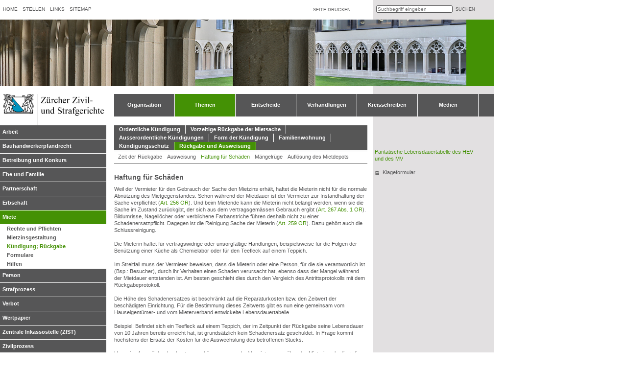

--- FILE ---
content_type: text/html; charset=utf-8
request_url: https://www.gerichte-zh.ch/themen/miete/kuendigung-rueckgabe/rueckgabe-und-ausweisung/haftung-fuer-schaeden.html?L=
body_size: 6176
content:
<!DOCTYPE html>
<html lang="de">
<head>

<meta charset="utf-8">
<!-- 
	This website is powered by TYPO3 - inspiring people to share!
	TYPO3 is a free open source Content Management Framework initially created by Kasper Skaarhoj and licensed under GNU/GPL.
	TYPO3 is copyright 1998-2019 of Kasper Skaarhoj. Extensions are copyright of their respective owners.
	Information and contribution at https://typo3.org/
-->

<base href="https://www.gerichte-zh.ch">

<title>Haftung für Schäden: Gerichte ZH</title>
<meta name="generator" content="TYPO3 CMS">


<link rel="stylesheet" type="text/css" href="/typo3conf/ext/frp_entscheidsammlung_extended/res/css/entscheidsammlung.css?1551812189" media="all">
<link rel="stylesheet" type="text/css" href="/typo3conf/ext/frp_verhandlungslisten/res/verhandlungslisten.css?1590751275" media="all">
<link rel="stylesheet" type="text/css" href="/fileadmin/templates/styles.css?1752761861" media="all">

<style type="text/css">
/*<![CDATA[*/
<!-- 
/*InlineDefaultCss*/
/* default styles for extension "tx_frontend" */
    .ce-align-left { text-align: left; }
    .ce-align-center { text-align: center; }
    .ce-align-right { text-align: right; }

    .ce-table td, .ce-table th { vertical-align: top; }

    .ce-textpic, .ce-image, .ce-nowrap .ce-bodytext, .ce-gallery, .ce-row, .ce-uploads li, .ce-uploads div { overflow: hidden; }

    .ce-left .ce-gallery, .ce-column { float: left; }
    .ce-center .ce-outer { position: relative; float: right; right: 50%; }
    .ce-center .ce-inner { position: relative; float: right; right: -50%; }
    .ce-right .ce-gallery { float: right; }

    .ce-gallery figure { display: table; margin: 0; }
    .ce-gallery figcaption { display: table-caption; caption-side: bottom; }
    .ce-gallery img { display: block; }
    .ce-gallery iframe { border-width: 0; }
    .ce-border img,
    .ce-border iframe {
        border: 2px solid #000000;
        padding: 0px;
    }

    .ce-intext.ce-right .ce-gallery, .ce-intext.ce-left .ce-gallery, .ce-above .ce-gallery {
        margin-bottom: 10px;
    }
    .ce-intext.ce-right .ce-gallery { margin-left: 10px; }
    .ce-intext.ce-left .ce-gallery { margin-right: 10px; }
    .ce-below .ce-gallery { margin-top: 10px; }

    .ce-column { margin-right: 10px; }
    .ce-column:last-child { margin-right: 0; }

    .ce-row { margin-bottom: 10px; }
    .ce-row:last-child { margin-bottom: 0; }

    .ce-above .ce-bodytext { clear: both; }

    .ce-intext.ce-left ol, .ce-intext.ce-left ul { padding-left: 40px; overflow: auto; }

    /* Headline */
    .ce-headline-left { text-align: left; }
    .ce-headline-center { text-align: center; }
    .ce-headline-right { text-align: right; }

    /* Uploads */
    .ce-uploads { margin: 0; padding: 0; }
    .ce-uploads li { list-style: none outside none; margin: 1em 0; }
    .ce-uploads img { float: left; padding-right: 1em; vertical-align: top; }
    .ce-uploads span { display: block; }

    /* Table */
    .ce-table { width: 100%; max-width: 100%; }
    .ce-table th, .ce-table td { padding: 0.5em 0.75em; vertical-align: top; }
    .ce-table thead th { border-bottom: 2px solid #dadada; }
    .ce-table th, .ce-table td { border-top: 1px solid #dadada; }
    .ce-table-striped tbody tr:nth-of-type(odd) { background-color: rgba(0,0,0,.05); }
    .ce-table-bordered th, .ce-table-bordered td { border: 1px solid #dadada; }

    /* Space */
    .frame-space-before-extra-small { margin-top: 1em; }
    .frame-space-before-small { margin-top: 2em; }
    .frame-space-before-medium { margin-top: 3em; }
    .frame-space-before-large { margin-top: 4em; }
    .frame-space-before-extra-large { margin-top: 5em; }
    .frame-space-after-extra-small { margin-bottom: 1em; }
    .frame-space-after-small { margin-bottom: 2em; }
    .frame-space-after-medium { margin-bottom: 3em; }
    .frame-space-after-large { margin-bottom: 4em; }
    .frame-space-after-extra-large { margin-bottom: 5em; }

    /* Frame */
    .frame-ruler-before:before { content: ''; display: block; border-top: 1px solid rgba(0,0,0,0.25); margin-bottom: 2em; }
    .frame-ruler-after:after { content: ''; display: block; border-bottom: 1px solid rgba(0,0,0,0.25); margin-top: 2em; }
    .frame-indent { margin-left: 15%; margin-right: 15%; }
    .frame-indent-left { margin-left: 33%; }
    .frame-indent-right { margin-right: 33%; }

-->
/*]]>*/
</style>



<script src="/typo3conf/ext/frp_verhandlungslisten/res/verhandlungslisten.js?1550274885" type="text/javascript"></script>
<script src="/fileadmin/templates/js/main.js?1395329721" type="text/javascript"></script>

<script type="text/javascript">
/*<![CDATA[*/
/*_scriptCode*/

			// decrypt helper function
		function decryptCharcode(n,start,end,offset) {
			n = n + offset;
			if (offset > 0 && n > end) {
				n = start + (n - end - 1);
			} else if (offset < 0 && n < start) {
				n = end - (start - n - 1);
			}
			return String.fromCharCode(n);
		}
			// decrypt string
		function decryptString(enc,offset) {
			var dec = "";
			var len = enc.length;
			for(var i=0; i < len; i++) {
				var n = enc.charCodeAt(i);
				if (n >= 0x2B && n <= 0x3A) {
					dec += decryptCharcode(n,0x2B,0x3A,offset);	// 0-9 . , - + / :
				} else if (n >= 0x40 && n <= 0x5A) {
					dec += decryptCharcode(n,0x40,0x5A,offset);	// A-Z @
				} else if (n >= 0x61 && n <= 0x7A) {
					dec += decryptCharcode(n,0x61,0x7A,offset);	// a-z
				} else {
					dec += enc.charAt(i);
				}
			}
			return dec;
		}
			// decrypt spam-protected emails
		function linkTo_UnCryptMailto(s) {
			location.href = decryptString(s,-1);
		}
		

/*]]>*/
</script>


<!--[if lte IE 7]><link rel="stylesheet" type="text/css" href="/fileadmin/templates/styles_ie.css" /><![endif]--><meta http-equiv="X-UA-Compatible" content="IE=EmulateIE7" /><link rel="stylesheet" type="text/css" href="/fileadmin/templates/styles_print.css" media="print" /><script type='text/javascript'>window.defaultsearchterm = "Suchbegriff eingeben...";</script><link rel="stylesheet" media="all" type="text/css" href="/fileadmin/templates/farbschema/dienstleistungen.css" /><link href="/fileadmin/templates/js/libs/jqueryui/1.8/themes/base/jquery-ui.css" rel="stylesheet" type="text/css"/><script src="/fileadmin/templates/js/libs/jquery/1.5/jquery.min.js"></script><script src="/fileadmin/templates/js/libs/jqueryui/1.8/jquery-ui.min.js"></script><script src="/fileadmin/templates/js/lightbox.js"></script><script src="/fileadmin/templates/js/libs/jquery/1.9.1/jquery.min.js"></script><script src="/fileadmin/templates/js/libs/jquery/1.9.1/jquery-ui.min.js"></script><script>document.createElement("nav")</script><script>document.createElement("aside")</script>

</head>
<body>

  <!--  TemplateContent.htm -->

<div id="all">

  <!-- HEADER -->
  <div id="head">
    <div id="metanavigation">
     <ul><li><a href="/" title="Home">Home</a></li><li><a href="/metanavigation/stellen/offene-juristische-stellen/bezirksgerichte.html" title="Stellen">Stellen</a></li><li><a href="/metanavigation/links.html" title="Links">Links</a></li><li><a href="/metanavigation/sitemap.html" title="Sitemap">Sitemap</a></li></ul>
    </div>
    <div id="drucken"><a href="javascript:window.print();">Seite drucken</a></div>
    <div id="suche">
      

<div class="tx-indexedsearch-searchbox tx-macinasearchbox-pi1">
  <form method="post" id="tx_indexedsearch" action="/metanavigation/suche.html?no_cache=1&amp;L=&amp;tx_indexedsearch_pi2%5Baction%5D=search&amp;tx_indexedsearch_pi2%5Bcontroller%5D=Search&amp;cHash=dcd99c55aea45625e2cd80b1312fe969">
<div>
<input type="hidden" name="tx_indexedsearch_pi2[__referrer][@extension]" value="IndexedSearch" />
<input type="hidden" name="tx_indexedsearch_pi2[__referrer][@vendor]" value="TYPO3\CMS" />
<input type="hidden" name="tx_indexedsearch_pi2[__referrer][@controller]" value="Search" />
<input type="hidden" name="tx_indexedsearch_pi2[__referrer][@action]" value="form" />
<input type="hidden" name="tx_indexedsearch_pi2[__referrer][arguments]" value="YTowOnt9efe4a701dac18584da6857549329cebbfa98576f" />
<input type="hidden" name="tx_indexedsearch_pi2[__referrer][@request]" value="a:4:{s:10:&quot;@extension&quot;;s:13:&quot;IndexedSearch&quot;;s:11:&quot;@controller&quot;;s:6:&quot;Search&quot;;s:7:&quot;@action&quot;;s:4:&quot;form&quot;;s:7:&quot;@vendor&quot;;s:9:&quot;TYPO3\CMS&quot;;}db0d6e9ef3c712cfdd927eb619db53bee2a2e94e" />
<input type="hidden" name="tx_indexedsearch_pi2[__trustedProperties]" value="a:1:{s:6:&quot;search&quot;;a:15:{s:9:&quot;_sections&quot;;i:1;s:13:&quot;_freeIndexUid&quot;;i:1;s:7:&quot;pointer&quot;;i:1;s:3:&quot;ext&quot;;i:1;s:10:&quot;searchType&quot;;i:1;s:14:&quot;defaultOperand&quot;;i:1;s:9:&quot;mediaType&quot;;i:1;s:9:&quot;sortOrder&quot;;i:1;s:5:&quot;group&quot;;i:1;s:11:&quot;languageUid&quot;;i:1;s:4:&quot;desc&quot;;i:1;s:15:&quot;numberOfResults&quot;;i:1;s:14:&quot;extendedSearch&quot;;i:1;s:5:&quot;sword&quot;;i:1;s:12:&quot;submitButton&quot;;i:1;}}da9e47af540ec73ee6aeb181b85c2bc42015d10b" />
</div>

    <div class="c-search-form">
    <div class="tx-indexedsearch-hidden-fields">
      <input type="hidden" name="tx_indexedsearch_pi2[search][_sections]" value="0" />
      <input id="tx_indexedsearch_freeIndexUid" type="hidden" name="tx_indexedsearch_pi2[search][_freeIndexUid]" value="_" />
      <input id="tx_indexedsearch_pointer" type="hidden" name="tx_indexedsearch_pi2[search][pointer]" value="0" />
      <input type="hidden" name="tx_indexedsearch_pi2[search][ext]" value="" />
      <input type="hidden" name="tx_indexedsearch_pi2[search][searchType]" value="1" />
      <input type="hidden" name="tx_indexedsearch_pi2[search][defaultOperand]" value="0" />
      <input type="hidden" name="tx_indexedsearch_pi2[search][mediaType]" value="-1" />
      <input type="hidden" name="tx_indexedsearch_pi2[search][sortOrder]" value="rank_flag" />
      <input type="hidden" name="tx_indexedsearch_pi2[search][group]" value="" />
      <input type="hidden" name="tx_indexedsearch_pi2[search][languageUid]" value="-1" />
      <input type="hidden" name="tx_indexedsearch_pi2[search][desc]" value="" />
      <input type="hidden" name="tx_indexedsearch_pi2[search][numberOfResults]" value="10" />
      <input type="hidden" name="tx_indexedsearch_pi2[search][extendedSearch]" value="" />
    </div>
    <fieldset>
      <div class="tx-indexedsearch-form">
        <label for="tx-indexedsearch-searchbox-sword"></label>
       <input placeholder="Suchbegriff eingeben" class="tx-indexedsearch-searchbox-sword" id="tx-indexedsearch-searchbox-sword" type="text" name="tx_indexedsearch_pi2[search][sword]" value="" />
      <a href='javascript:document.getElementById("tx_indexedsearch").submit();' class="hidden-text btn-search">suchen</a>
      </div>
      
      <div class="tx-indexedsearch-search-submit">
        <input class="tx-indexedsearch-searchbox-button" id="tx-indexedsearch-searchbox-button-submit" type="submit" value="Suchen" name="tx_indexedsearch_pi2[search][submitButton]" />
      </div>
    </fieldset>
    
      <p>
      
          <a href="/themen/miete/kuendigung-rueckgabe/rueckgabe-und-ausweisung/haftung-fuer-schaeden.html?L=&amp;tx_indexedsearch_pi2%5Bsearch%5D%5BextendedSearch%5D=1&amp;tx_indexedsearch_pi2%5Baction%5D=form&amp;tx_indexedsearch_pi2%5Bcontroller%5D=Search&amp;cHash=cfb036bb6d75483620b8b12d9b5331fd">Erweiterte Suche</a>
        
      </p>
    
    </div>
  <input type="hidden" name="as_sfid" value="AAAAAAWRQIoijKfwBoUt-eMaSbDW5G3Hp8TfP47Xe4vAk1q8einzt4wim3XWGlrnPVkbR7B_lm0KeMjf2Du9XeTOByQZyswOQag2r7AL4s334zqZoqOOupHsVqh6jE7NGq3MzS4TqY18okGWINeMzSooL7SLo9MisixhwUWiZlsk_SyeQw==" /><input type="hidden" name="as_fid" value="4c4f7d018b2b96b7ad9e660240399f74c73aedd2" /></form>
</div>




    </div>
  </div>
  <!-- MOODBILD -->
  <div id="moodbild">
    <div class="balkenHorizontal organisation"></div>
    <div class="balkenVertikal"></div>
  </div>


  <!-- NAVIGATION CONTAINER -->
  <div id="navContainer">

    <!-- LOGO -->
    <div id="logo">
     <a href="/"><img src="/fileadmin/templates/images/logo.png" alt="Gerichte ZH" /></a>
    </div>


    <!-- HAUPTNAVIGATION -->
    <nav id="navigation">
      <ul><li class=""><a href="/organisation.html">Organisation</a></li><li class="active"><a href="/themen.html">Themen</a></li><li class="entscheide"><a href="/entscheide/entscheide-anzeigen.html">Entscheide</a></li><li class="verhandlungen"><a href="/verhandlungen.html?no_cache=1">Verhandlungen</a></li><li class="mitteilungen"><a href="/kreisschreiben/kreisschreiben.html">Kreisschreiben</a></li><li class="medien"><a href="/medien/kontakte.html">Medien</a></li></ul>
    </nav> <!-- end nav navigation -->

  </div>

  <!-- MAIN -->
  <div id="main">

    <!-- SUBNAVIGATION -->
    <nav id="subnavigation">
          <ul id="subnavi"><li><a href="/themen/arbeit/waehrend-arbeitsverhaeltnis/probezeit.html">Arbeit</a></li><li><a href="/themen/bau-werk/bauhandwerkerpfandrecht.html">Bauhandwerkerpfandrecht</a></li><li><a href="/themen/betreibung-und-konkurs/betreibung/betreibungsarten.html">Betreibung und Konkurs</a></li><li><a href="/themen/ehe-und-familie/hilfen/zustaendigkeit.html">Ehe und Familie</a></li><li><a href="/themen/partnerschaft/krise.html">Partnerschaft</a></li><li><a href="/themen/erbschaft/erbgangssicherung/testamentseroeffnung.html">Erbschaft</a></li><li class="active"><a href="/themen/miete/rechte-und-pflichten/mietdepot.html">Miete</a><ul><li><a href="/themen/miete/rechte-und-pflichten/mietdepot.html">Rechte und Pflichten</a></li><li><a href="/themen/miete/mietzinsgestaltung/missbrauchsgesetz.html">Mietzinsgestaltung</a></li><li class="active"><a href="/themen/miete/kuendigung-rueckgabe/ordentliche-kuendigung.html">Kündigung; Rückgabe</a></li><li><a href="/themen/miete/formulare.html">Formulare</a></li><li><a href="/themen/miete/hilfen/zustaendigkeit.html">Hilfen</a></li></ul></li><li><a href="/themen/person/zivilrechtliche-personendaten/zivilstandsaemter-und-gerichte.html">Person</a></li><li><a href="/themen/strafe.html">Strafprozess</a></li><li><a href="/themen/verbot.html">Verbot</a></li><li><a href="/themen/wertpapier/kraftloserklaerung.html">Wertpapier</a></li><li><a href="/themen/zentrale-inkassostelle-zist.html">Zentrale Inkassostelle (ZIST)</a></li><li><a href="/themen/zivilprozess/prozesskosten.html">Zivilprozess</a></li><li><a href="/themen/zinsrechner.html">Zinsrechner</a></li></ul>
    </nav>


    <!-- INHALT -->
    <div id="content">

      <!-- HAUPTINHALT -->
      <div id="left">
        <div id="subsubnavigation">
          <ul class="stufe1"><li class="first"><a href="/themen/miete/kuendigung-rueckgabe/ordentliche-kuendigung.html">Ordentliche Kündigung</a></li><li><a href="/themen/miete/kuendigung-rueckgabe/vorzeitige-rueckgabe-der-mietsache.html">Vorzeitige Rückgabe der Mietsache</a></li><li><a href="/themen/miete/kuendigung-rueckgabe/ausserordentliche-kuendigungen/wegen-zahlungsverzugs.html">Ausserordentliche Kündigungen</a></li><li><a href="/themen/miete/kuendigung-rueckgabe/form-der-kuendigung.html">Form der Kündigung</a></li><li><a href="/themen/miete/kuendigung-rueckgabe/familienwohnung.html">Familienwohnung</a></li><li><a href="/themen/miete/kuendigung-rueckgabe/kuendigungsschutz/uebersicht.html">Kündigungsschutz</a></li><li class="last active"><a href="/themen/miete/kuendigung-rueckgabe/rueckgabe-und-ausweisung/zeit-der-rueckgabe.html">Rückgabe und Ausweisung</a></ul>
          <ul class="stufe2"><li class="first"><a href="/themen/miete/kuendigung-rueckgabe/rueckgabe-und-ausweisung/zeit-der-rueckgabe.html">Zeit der Rückgabe</a></li><li><a href="/themen/miete/kuendigung-rueckgabe/rueckgabe-und-ausweisung/ausweisung.html">Ausweisung</a></li><li class="active"><a href="/themen/miete/kuendigung-rueckgabe/rueckgabe-und-ausweisung/haftung-fuer-schaeden.html">Haftung für Schäden</a><li><a href="/themen/miete/kuendigung-rueckgabe/rueckgabe-und-ausweisung/maengelruege.html">Mängelrüge</a></li><li class="last"><a href="/themen/miete/kuendigung-rueckgabe/rueckgabe-und-ausweisung/aufloesung-des-mietdepots.html">Auflösung des Mietdepots</a></li></ul>
        </div>

        <div id="text">
          <div id="c332" class="csc-frame csc-frame-default"><div class="csc-header csc-header-n1"><h1 class="csc-firstHeader">Haftung für Schäden</h1></div><p class="bodytext">Weil der Vermieter für den Gebrauch der Sache den Mietzins erhält, haftet die Mieterin nicht für die normale Abnützung des Mietgegenstandes. Schon während der Mietdauer ist der Vermieter zur Instandhaltung der Sache verpflichtet (<a href="http://www.admin.ch/ch/d/sr/220/a256.html" target="_blank">Art. 256 OR</a>). Und beim Mietende kann die Mieterin nicht belangt werden, wenn sie die Sache im Zustand zurückgibt, der sich aus dem vertragsgemässen Gebrauch ergibt (<a href="http://www.admin.ch/ch/d/sr/220/a267.html" target="_blank">Art. 267 Abs. 1 OR</a>). Bildumrisse, Nagellöcher oder verblichene Farbanstriche führen deshalb nicht zu einer Schadenersatzpflicht. Dagegen ist die Reinigung Sache der Mieterin (<a href="http://www.admin.ch/ch/d/sr/220/a259.html" target="_blank">Art. 259 OR</a>). Dazu gehört auch die Schlussreinigung. </p>
<p class="bodytext"> </p>
<p class="bodytext">Die Mieterin haftet für vertragswidrige oder unsorgfältige Handlungen, beispielsweise für die Folgen der Benützung einer Küche als Chemielabor oder für den Teefleck auf einem Teppich. </p>
<p class="bodytext"> </p>
<p class="bodytext">Im Streitfall muss der Vermieter beweisen, dass die Mieterin oder eine Person, für die sie verantwortlich ist (Bsp.: Besucher), durch ihr Verhalten einen Schaden verursacht hat, ebenso dass der Mangel während der Mietdauer entstanden ist. Am besten geschieht dies durch den Vergleich des Antrittsprotokolls mit dem Rückgabeprotokoll. </p>
<p class="bodytext"> </p>
<p class="bodytext">Die Höhe des Schadenersatzes ist beschränkt auf die Reparaturkosten bzw. den Zeitwert der beschädigten Einrichtung. Für die Bestimmung dieses Zeitwerts gibt es nun eine gemeinsam vom Hauseigentümer- und vom Mieterverband entwickelte Lebensdauertabelle. </p>
<p class="bodytext"> </p>
<p class="bodytext">Beispiel: Befindet sich ein Teefleck auf einem Teppich, der im Zeitpunkt der Rückgabe seine Lebensdauer von 10 Jahren bereits erreicht hat, ist grundsätzlich kein Schadenersatz geschuldet. In Frage kommt höchstens der Ersatz der Kosten für die Auswechslung des betroffenen Stücks. </p>
<p class="bodytext"> </p>
<p class="bodytext">Um seine Ansprüche durchsetzen zu können, muss der Vermieter gegenüber der Mieterin unbedingt die so genannte Mängelrüge erheben (<a href="http://www.admin.ch/ch/d/sr/220/a267a.html" target="_blank">Art. 267a OR</a>).</p></div>
        </div>



        <div id="footer">
          <p>&copy; Gerichte Zürich | 8001 Zürich&nbsp;&#x007C;&nbsp;<a href="/metanavigation/fussnote/impressum.html" title="Impressum">Impressum</a>&nbsp;&#x007C;&nbsp;<a href="/metanavigation/fussnote/disclaimer.html" title="Disclaimer">Disclaimer</a>&nbsp;</p>
        </div>

      </div>


      <!-- RECHTE SPALTE -->
      <aside id="right">
        <div id="temp_div_mapping">
          <div id="c734" class="csc-frame csc-frame-default"><p class="bodytext"> </p>
<p class="bodytext"><a href="http://www.mietrecht.ch/32.0.html" title="Sie verlassen die Gerichte ZH" target="_blank" class="external-link-new-window">Paritätische Lebensdauertabelle des HEV und des MV</a></p>
<p class="bodytext"> </p>
<p class="bodytext"><a href="/fileadmin/user_upload/Dokumente/Themen/Miete/Formulare_und_Merkblaetter/F_Klage.pdf" title="Download von" target="_blank" class="download">Klageformular</a></p>
<p class="bodytext"> </p></div>
        </div>
      </aside> <!-- end aside -->


      <div class="clear">&nbsp;</div>

    </div><!-- end div content -->

  </div> <!-- end div main -->

</div> <!-- end div all -->

<script src="/typo3conf/ext/frp_entscheidsammlung_extended/res/js/entscheidsammlung_www.js?1561389405" type="text/javascript"></script>



</body>
</html>

--- FILE ---
content_type: text/css; charset=utf-8
request_url: https://www.gerichte-zh.ch/typo3conf/ext/frp_verhandlungslisten/res/verhandlungslisten.css?1590751275
body_size: 780
content:
/*** CSS Verhandlungslisten ***/
div.tx-frpverhandlungslisten-pi1 table {
	font-family: Verdana;
    font-size: 11px;
    margin-left: -7px;
    width:786px;
}

div.tx-frpverhandlungslisten-pi1 h2 {
	font-size:12px;
	font-family:Verdana;
	font-weight:bold;
}

div.tx-frpverhandlungslisten-pi1 table tr.titel {
	background-color: #565657;
}

div.tx-frpverhandlungslisten-pi1 table tr.terminHide {
	display:none;
}

div.tx-frpverhandlungslisten-pi1 table tr.titel th {
	color: #FFFFFF;
	cursor:pointer;
    	font-size: 11px;
   	font-weight: bold;
    	padding: 2px 5px;
    	text-align: left;
}	
div.tx-frpverhandlungslisten-pi1 table tr.titel th.gericht {
	width:100px;
}

div.tx-frpverhandlungslisten-pi1 table th {
	/*border-top: 1px solid #565657;*/
    color: #565657;
    font-size: 80%;
    font-weight: normal;
}

div.tx-frpverhandlungslisten-pi1 table.tablesorter thead tr th {
	background-image: url("img/bg.png");
	background-repeat: no-repeat;
	background-position: center right;
	cursor: pointer;
}

div.tx-frpverhandlungslisten-pi1 table.tablesorter thead tr th.geschnr {
	width:100px;
}

div.tx-frpverhandlungslisten-pi1 table.tablesorter thead tr .headerSortUp {
	background-image: url("img/asc.png");
}
div.tx-frpverhandlungslisten-pi1 table.tablesorter thead tr .headerSortDown {
	background-image: url("img/desc.png");
}

div.tx-frpverhandlungslisten-pi1 table.tablesorter tbody tr.odd td {
	background-color:#E2E0E1;
}

div.tx-frpverhandlungslisten-pi1 table.tablesorter thead tr .headerSortDown, table.tablesorter thead tr .headerSortUp {
	background-color: #E6531B;
}

div.tx-frpverhandlungslisten-pi1 table th.datum { width:100px; }
div.tx-frpverhandlungslisten-pi1 table th.gericht{ width:118px; }
div.tx-frpverhandlungslisten-pi1 table th.ort { width:150px; }
div.tx-frpverhandlungslisten-pi1 table th.details { width:400px; }

div.tx-frpverhandlungslisten-pi1 table td {
	/*border-top: 1px solid #565657;*/
    padding: 5px;
    vertical-align: top;
}

div.tx-frpverhandlungslisten-pi1 table tr.linkAlleTermineAnzeigen td {
	border:none;
}

div.tx-frpverhandlungslisten-pi1 table td p.titel {
	margin-top:0;
	font-weight:bold;
}

div.tx-frpverhandlungslisten-pi1 table td p.fuss {
	font-style:italic;
}



/*** Filter ***/
div.tx-frpverhandlungslisten-pi1 div.filteroptionen {
	background-color: #E2E0E1;
    	cursor: pointer;
   	margin-left: -4px;
	*margin-left:3px;
    	padding: 10px;
    	text-decoration: underline;
    	width: 760px;
}	

div.tx-frpverhandlungslisten-pi1 div#verhandlungsfilter {
	background-color: #E2E0E1;
    	display: none;
    	height: 60px;
    	margin-left: -4px;
    	padding: 20px;
    	width: 740px;
}

div.tx-frpverhandlungslisten-pi1 div#verhandlungsfilter div.filterGericht {
	float:left;
}
div.tx-frpverhandlungslisten-pi1 div#verhandlungsfilter div.filterDatum {
	float: left;
    	margin: 0 40px;
}

div.tx-frpverhandlungslisten-pi1 div#verhandlungsfilter div.filterVerfahren input,
div.tx-frpverhandlungslisten-pi1 div#verhandlungsfilter div.filterVerfahren label {
	float: left;
   	margin-right: 4px;
    	margin-top: 3px;
}


div.tx-frpverhandlungslisten-pi1 div#verhandlungsfilter div.filterSubmit {
	border-top: 1px solid #FFFFFF;
   	 float: left;
   	 margin-top: 10px;
   	 padding-top: 6px;
   	 width: 100%;
}


/* Datepicker */
img.ui-datepicker-trigger {
	cursor:pointer;
	padding: 3px;
    position: absolute;
}

--- FILE ---
content_type: text/css; charset=utf-8
request_url: https://www.gerichte-zh.ch/fileadmin/templates/farbschema/dienstleistungen.css
body_size: 204
content:
/* Allgemein */
a {
	color:#449105;
}


/* Moodbild */
#moodbild {
	background-image:url("../images/moodbilder/dienstleistungen.jpg");
}

#moodbild div.balkenVertikal {
	border-right:57px solid #449105;
}

#moodbild div.balkenHorizontal {
	background:url("../images/moodbilder/dienstleistungen.jpg");
	background-repeat:no-repeat;
	border:none;
}


/* Navigation */
nav#navigation ul li.active {
	background-color:#449105;
}


/* Subnavigation */
nav#subnavigation ul li:hover {
	background-color:#449105;
}

nav#subnavigation ul li.active {
	background-color:#449105;
}


/* SubSubNavigation */
div#subsubnavigation ul.stufe1 li:hover,
div#subsubnavigation ul.stufe1 li.active {
	background-color:#449105;
}

div#subsubnavigation ul.stufe2 li a:hover,
div#subsubnavigation ul.stufe2 li.active a {
	color:#449105;
}

nav#subnavigation ul li.active ul li a:hover,
nav#subnavigation ul li.active ul li.active a {
	color:#449105;
}

div#subsubnavigationFull ul.stufe1 li:hover,
div#subsubnavigationFull ul.stufe1 li.active {
	background-color:#449105;
}

div#subsubnavigationFull ul.stufe2 li a:hover,
div#subsubnavigationFull ul.stufe2 li.active a {
	color:#449105;
}

nav#subnavigationFull ul li.active ul li a:hover,
nav#subnavigationFull ul li.active ul li.active a {
	color:#449105;
}

--- FILE ---
content_type: application/javascript; charset=utf-8
request_url: https://www.gerichte-zh.ch/typo3conf/ext/frp_verhandlungslisten/res/verhandlungslisten.js?1550274885
body_size: 587
content:
/****************************************************
	ERWEITERTE FORMULARFELDER EINBLENDEN
****************************************************/
function filterEinblenden() {
	$("div.filteroptionen").text($("div.filteroptionen").text() == 'Filteroptionen ausblenden' ? 'Filteroptionen anzeigen' : 'Filteroptionen ausblenden');
	$("div#verhandlungsfilter").slideToggle("slow");
}



function alleTermineAnzeigen(gericht) {
	
	$("#verhandlungstermineAlle tr.terminHide").show();
	$("tr").removeClass("terminHide");
	$("#linkTermineHide"  + gericht).hide();

	$("#verhandlungstermineAlle").tablesorter(( {sortList: [[0,0]], widgets: ["zebra"]} ));
}